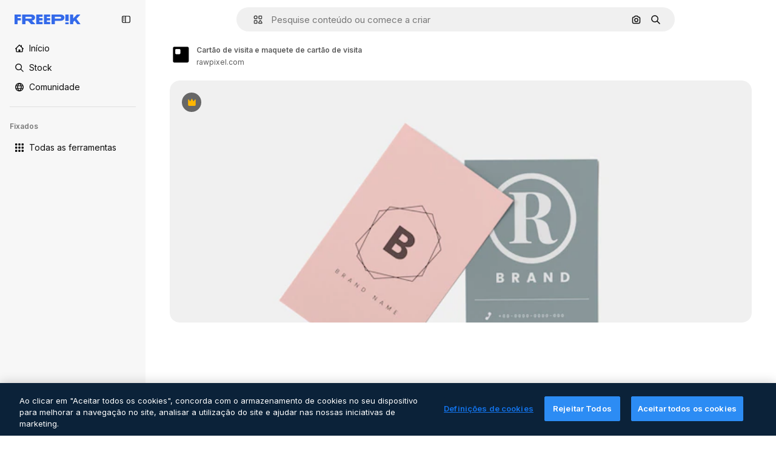

--- FILE ---
content_type: text/javascript
request_url: https://static.cdnpk.net/_next/static/chunks/6626-2b131dad4a956669.js
body_size: 4405
content:
!function(){try{var n="undefined"!=typeof window?window:"undefined"!=typeof global?global:"undefined"!=typeof self?self:{},e=(new n.Error).stack;e&&(n._sentryDebugIds=n._sentryDebugIds||{},n._sentryDebugIds[e]="8d9113c3-fb7a-483b-bd9d-5165de8d0b59",n._sentryDebugIdIdentifier="sentry-dbid-8d9113c3-fb7a-483b-bd9d-5165de8d0b59")}catch(n){}}(),(self.webpackChunk_N_E=self.webpackChunk_N_E||[]).push([[6626,4925,544,364],{80762:function(n,e,t){"use strict";t.d(e,{E:function(){return s}});var r=t(97458),u=t(99881),c=t(60364);let s=n=>{let{hasSearchByImage:e=!0,enableShortcut:t=!0,forceShowAssetTypesInAutocomplete:s=!1,alternates:l}=n;return(0,r.jsx)(u.y,{searchBar:(0,r.jsx)(c.SearchForm,{enableShortcut:t,hasSearchByImage:e,showAssetTypesInAutocomplete:s,className:"mx-auto lg:max-w-[800px]"}),alternates:l})}},72250:function(n,e,t){"use strict";t.r(e),t.d(e,{SearchBar:function(){return r.E}});var r=t(80762)},60364:function(n,e,t){"use strict";t.r(e),t.d(e,{SearchForm:function(){return r.U}});var r=t(68115)},41571:function(n,e,t){"use strict";t.d(e,{p:function(){return r.pD},r:function(){return u}});var r=t(52215);let u="".concat(r.pD,"/collections/images/no-resources.svg")},12976:function(n,e,t){"use strict";t.d(e,{p:function(){return r.p},r:function(){return r.r}});var r=t(41571)},12510:function(n,e,t){"use strict";t.d(e,{i:function(){return N}});var r=t(97458),u=t(54606),c=t(83897),s=t(22196),l=t(58932),a=t(7616),i=t(51780),o=t.n(i),d=t(52983),f=t(23113),h=t(72538);let v=()=>{let n=(0,f.a)("lgMax"),[e,t]=(0,a.KO)(h.jL),r=(0,a.b9)(h.xk),[u,c]=(0,a.KO)(h.tL);(0,d.useEffect)(()=>{let n=()=>{r(!1)};return o().events.on("routeChangeComplete",n),()=>{o().events.off("routeChangeComplete",n)}},[r]),(0,d.useEffect)(()=>{if(n||"floating"!==u)return},[n,e,t,u,c])};var x=t(72444),b=t(99881),m=t(84925),p=t(36773),g=t(9439),j=t(20824),w=t(9376),y=t(53344),k=t.n(y),D=t(60364);let C=k()(()=>t.e(1280).then(t.bind(t,32644)).then(n=>n.Notifications),{loadableGenerated:{webpack:()=>[32644]},ssr:!1}),N=n=>{let{includeSearchBar:e,topBanner:t,alternates:i,obfuscateLanguageLinks:o,children:d}=n;v();let f=(0,a.Dv)(u.k),h=null;return"client"===f.status&&f.isLoggedIn&&(h=f.fullInfo.id),(0,r.jsx)(g.e,{brazeKey:"8086d9ee-1f81-4508-ba9f-3a661635ac90",children:(0,r.jsx)(j.X,{userId:h,waitingData:"client"!==f.status,children:(0,r.jsx)(p.V,{children:(0,r.jsxs)(s.D,{children:[(0,r.jsx)(l.J,{children:(0,r.jsx)(x.U,{enableClientSideNavigation:!0})}),(0,r.jsxs)(c.A,{children:[(0,r.jsx)(C,{}),t&&(0,r.jsx)(m.TopBanner,{...t}),e&&(0,r.jsx)("div",{className:"sticky top-0 z-[1] bg-surface-0",children:(0,r.jsx)(b.y,{searchBar:(0,r.jsx)(D.SearchForm,{hasSearchByImage:!0,showAssetTypesInAutocomplete:!0,className:"mx-auto lg:max-w-[800px]"}),alternates:i})}),d,(0,r.jsx)(w.$,{alternates:i,obfuscateLanguageLinks:o})]})]})})})})}},90925:function(n,e,t){"use strict";t.d(e,{i:function(){return c}});var r=t(7616),u=t(44932);let c=()=>(0,r.KO)(u.Lq)},73701:function(n,e,t){"use strict";t.d(e,{Z:function(){return s}});var r=t(7616),u=t(52983),c=t(44932);let s=()=>{let n=(0,r.b9)(c.D),e=(0,r.b9)(c.Gs),t=(0,r.b9)(c.d2);return(0,u.useCallback)(()=>{t(null),n(null),e(null)},[e,n,t])}},23305:function(n,e,t){"use strict";t.d(e,{a:function(){return c}});var r=t(7616),u=t(44932);let c=()=>(0,r.Dv)(u.d2)},28372:function(n,e,t){"use strict";t.d(e,{b:function(){return c}});var r=t(7616),u=t(44932);let c=()=>(0,r.Dv)(u.D)},21488:function(n,e,t){"use strict";t.d(e,{l:function(){return s}});var r=t(7616),u=t(44932),c=t(28372);let s=()=>{let n=(0,c.b)(),e=(0,r.Dv)(u.yr);return n?e(n):null}},25240:function(n,e,t){"use strict";t.d(e,{iA:function(){return r.i},Zk:function(){return u.Z},CY:function(){return h},oL:function(){return m},aJ:function(){return p.a},Mr:function(){return f},yd:function(){return g},bA:function(){return d.b}});var r=t(90925),u=t(73701),c=t(7616),s=t(51780),l=t(52983),a=t(44932),i=t(21488);let o=()=>{let n=(0,i.l)(),e=(0,c.Dv)(a.rQ);return n?e(n):null};var d=t(28372);let f=()=>(0,c.b9)(a.D),h=n=>{let e=f(),t=b(),r=v(),u=x(),s=(0,c.b9)(a.yr),o=(0,i.l)(),d=(0,l.useCallback)(c=>{let l=r(c);if(!l)return;let{resource:a,newPosition:i}=l;return()=>{!t()&&(u(n(a,i)),e(a.id),o&&s(a.id,o))}},[r,t,n,u,e,o,s]);return{previousResource:d("previous"),nextResource:d("next")}},v=()=>{let n=(0,d.b)(),e=o();return(0,l.useCallback)(t=>{if(!e)return null;let r=e.filter(n=>"ads"!==n.name),u=r.findIndex(e=>e.id===n);if(-1===u)return null;let c=u+("previous"===t?-1:1),s=r[c];return s?{resource:s,newPosition:c}:null},[e,n])},x=()=>{let{push:n,pathname:e,query:t}=(0,s.useRouter)();return(0,l.useCallback)(r=>{n({pathname:e,query:t},r,{shallow:!0,scroll:!1})},[e,n,t])},b=()=>{let n=(0,l.useRef)(0);return(0,l.useCallback)(()=>{let e=Date.now(),t=e-n.current<1e3;return t||(n.current=e),t},[])},m=()=>{let n=(0,s.useRouter)(),e=(0,c.b9)(a.d2),[t,r]=(0,c.KO)(a.D),u=(0,c.b9)(a.rQ),i=(0,c.b9)(a.yr);return(0,l.useCallback)((c,s,l)=>{if(null===t&&null!==c){let{pathname:t,search:r,hash:u}=document.location;e({pathname:n.pathname,query:n.query,as:"".concat(t).concat(r).concat(u)})}r(c),u(l,s),i(c,l)},[t,r,u,i,e,n.pathname,n.query])};var p=t(23305);let g=()=>{let n=o(),e=(0,d.b)();if(n)return n.find(n=>n.id===e)}},44932:function(n,e,t){"use strict";t.d(e,{D:function(){return u},Db:function(){return d},G4:function(){return f},Gs:function(){return c},Lq:function(){return o},d2:function(){return i},rQ:function(){return s},yr:function(){return a}});var r=t(24399);let u=(0,r.cn)(null),c=(0,r.cn)(null),s=(0,r.cn)(n=>e=>{var t;return(null!==(t=n(c))&&void 0!==t?t:{})[e]},(n,e,t,r)=>{var u;let s=null!==(u=n(c))&&void 0!==u?u:{};e(c,{...s,[t]:r})}),l=(0,r.cn)(null),a=(0,r.cn)(n=>e=>{var t;return(null!==(t=n(l))&&void 0!==t?t:{})[e]},(n,e,t,r)=>{var u;let c=null!==(u=n(l))&&void 0!==u?u:{};e(l,{...c,[t]:r})}),i=(0,r.cn)(null),o=(0,r.cn)(!1),d=(0,r.cn)(null),f=(0,r.cn)(null)},59551:function(n,e,t){"use strict";t.d(e,{E$:function(){return s},Er:function(){return a},Kv:function(){return l},MM:function(){return c},fN:function(){return i},ok:function(){return u},vv:function(){return r}});let r=4,u=3e5,c="1000px",s=500,l=.1,a=6e5,i=24},93131:function(n,e,t){"use strict";t.d(e,{D2:function(){return l},WM:function(){return a},ef:function(){return i},hE:function(){return s},jp:function(){return o},nu:function(){return c}});var r=t(24399),u=t(59551);let c=(0,r.cn)(1),s=(0,r.cn)(1),l=(0,r.cn)(1),a=(0,r.cn)(0),i=(0,r.cn)(""),o=(0,r.cn)(n=>n(c)<u.vv)},89507:function(n,e,t){"use strict";var r=t(97458);e.Z=n=>(0,r.jsx)("svg",{xmlns:"http://www.w3.org/2000/svg",viewBox:"0 0 14 14",width:16,height:16,"aria-hidden":!0,...n,children:(0,r.jsx)("path",{d:"M9.266 6.262h2.625c.829 0 1.504-.675 1.504-1.504V2.133c0-.83-.675-1.504-1.504-1.504H9.266c-.83 0-1.504.674-1.504 1.504v2.625c0 .83.675 1.504 1.504 1.504m-.137-4.13c0-.075.061-.136.137-.136h2.625c.075 0 .136.061.136.137v2.625a.137.137 0 0 1-.136.137H9.266a.137.137 0 0 1-.137-.137zM4.727 7.739H2.102c-.83 0-1.504.675-1.504 1.504v2.625c0 .83.674 1.504 1.504 1.504h2.625c.829 0 1.503-.675 1.503-1.504V9.242c0-.83-.674-1.504-1.503-1.504m.136 4.13a.137.137 0 0 1-.136.136H2.102a.137.137 0 0 1-.137-.137V9.242c0-.075.061-.137.137-.137h2.625c.075 0 .136.062.136.137zM3.47.491A2.957 2.957 0 0 0 .516 3.445a2.957 2.957 0 0 0 2.953 2.953 2.957 2.957 0 0 0 2.953-2.953A2.957 2.957 0 0 0 3.469.492m0 4.54a1.59 1.59 0 0 1-1.586-1.587c0-.874.711-1.586 1.586-1.586.874 0 1.586.712 1.586 1.586s-.712 1.586-1.586 1.586m10.098 6.131-1.84-2.961a1.38 1.38 0 0 0-1.177-.655c-.482 0-.921.245-1.176.655l-1.84 2.961c-.266.43-.28.971-.033 1.413.244.44.708.713 1.21.713h3.679c.502 0 .965-.273 1.21-.713a1.4 1.4 0 0 0-.034-1.413m-1.17.758H8.705l-.007-.036 1.84-2.962h.029l1.84 2.962z"})})},34428:function(n,e,t){"use strict";var r=t(97458);e.Z=n=>(0,r.jsx)("svg",{xmlns:"http://www.w3.org/2000/svg",viewBox:"-49 141 512 512",width:16,height:16,"aria-hidden":!0,...n,children:(0,r.jsx)("path",{d:"M-24 422h401.645l-72.822 72.822c-9.763 9.763-9.763 25.592 0 35.355 9.763 9.764 25.593 9.762 35.355 0l115.5-115.5a25 25 0 0 0 0-35.355l-115.5-115.5c-9.763-9.762-25.593-9.763-35.355 0-9.763 9.763-9.763 25.592 0 35.355l72.822 72.822H-24c-13.808 0-25 11.193-25 25S-37.808 422-24 422"})})},7216:function(n,e,t){"use strict";var r=t(97458);e.Z=n=>(0,r.jsxs)("svg",{xmlns:"http://www.w3.org/2000/svg",width:16,height:16,viewBox:"0 0 512 512","aria-hidden":!0,...n,children:[(0,r.jsx)("path",{d:"M426.421 194.526c13.807 0 25 11.193 25 25a195.21 195.21 0 0 1-57.176 138.036 195.22 195.22 0 0 1-113.035 55.565V462h72.264c13.807 0 25 11.193 25 25s-11.193 25-25 25H158.947c-13.807 0-25-11.193-25-25s11.193-25 25-25h72.263v-48.874a195.2 195.2 0 0 1-113.034-55.564A195.21 195.21 0 0 1 61 219.526c0-13.807 11.193-25 25-25s25 11.193 25 25a145.213 145.213 0 0 0 145.211 145.211 145.21 145.21 0 0 0 145.21-145.211c0-13.807 11.193-25 25-25"}),(0,r.jsx)("path",{fillRule:"evenodd",d:"M256.21 0a97.948 97.948 0 0 1 97.947 97.947v121.579a97.948 97.948 0 1 1-195.894 0V97.947A97.945 97.945 0 0 1 256.21 0m0 50a47.95 47.95 0 0 0-47.947 47.947v121.579a47.948 47.948 0 1 0 95.894 0V97.947A47.945 47.945 0 0 0 256.21 50",clipRule:"evenodd"})]})},84925:function(n,e,t){"use strict";t.r(e),t.d(e,{TopBanner:function(){return f}});var r=t(97458),u=t(25983),c=t(14657),s=t(770),l=t(34428),a=t(10893),i=t(40197);let o=n=>{let{label:e,...t}=n,{t:u}=(0,a.$G)("common");return(0,r.jsx)("span",{className:"$rounded-sm $bg-grayEbony $px-5 $py-2 $text-sm $font-semibold $capitalize $text-white",...t,children:null!=e?e:u("new")})};t(17877);var d=(0,t(22319).c)({defaultClassName:"_a5ehco0",variantClassNames:{variant:{default:"bg-surface-0 text-surface-foreground-0",pricing:"bg-gradient-to-r from-[#4285F4] to-[#2DAEB8] text-white"}},defaultVariants:{variant:"default"},compoundVariants:[]});let f=n=>{var e,t,f;let{translationsContext:h,description:v,link:x,hideBadgeMobile:b,badgeLabel:m="badgeLabel",variant:p="default",customClassname:g,showBadge:j=!0}=n,{t:w}=(0,a.$G)(h),y=(0,u.L3)()(null!==(e=null==x?void 0:x.url.split("#")[0])&&void 0!==e?e:""),k="".concat(y,"#").concat(null!==(t=null==x?void 0:x.url.split("#")[1])&&void 0!==t?t:"");return(0,r.jsxs)("div",{className:(0,i.m6)("relative flex items-center justify-center gap-3 px-6 py-3",d({variant:p}),g),children:[j&&(0,r.jsx)(o,{label:w(m),className:"inline-flex h-6 items-center justify-center rounded border border-neutral-75 bg-transparent px-2 text-xs font-medium uppercase text-neutral-75 ".concat(b?"hidden xs:block":"")}),(0,r.jsx)("p",{className:"".concat("default"===p?"hidden sm:block":""," text-sm font-normal"),children:(0,r.jsx)(a.cC,{i18nKey:v,ns:h,components:{strong:(0,r.jsx)("strong",{})}})}),x&&(0,r.jsxs)(c.gg,{as:"a",href:k,color:"custom",size:"xs","data-cy":"top-banner-link",className:"text-surface-foreground-0",children:[(0,r.jsx)("span",{className:"block font-semibold md:hidden",children:(0,r.jsx)(a.cC,{i18nKey:null!==(f=x.labelMobile)&&void 0!==f?f:x.label,ns:h,components:{strong:(0,r.jsx)("strong",{})}})}),(0,r.jsx)("span",{className:"hidden font-semibold md:block",children:(0,r.jsx)(a.cC,{i18nKey:x.label,ns:h,components:{strong:(0,r.jsx)("strong",{})}})}),(0,r.jsx)(s.J,{as:l.Z,className:"ml-3"})]})]})}},4139:function(n,e,t){"use strict";t.d(e,{B:function(){return s},M:function(){return l}});var r=t(97458),u=t(52983);let c=(0,u.createContext)(n=>n),s=n=>{let{children:e,fixerUrl:t}=n;return(0,r.jsx)(c.Provider,{value:t,children:e})},l=()=>(0,u.useContext)(c)},55287:function(n,e,t){"use strict";t.d(e,{t:function(){return l}});var r=t(25983),u=t(51780),c=t(52983),s=t(4139);let l=function(){let{withQuery:n=!0,withParams:e=!1,replacePaths:t=!1,onlyQuery:l=!1}=arguments.length>0&&void 0!==arguments[0]?arguments[0]:{},{domain:a,routes:i}=(0,r.Vx)(),{asPath:o}=(0,u.useRouter)(),[d,f]=o.split("#"),[h,v]=d.split("?"),x=(0,s.M)();return(0,c.useMemo)(()=>{if(l)return v;let r=x(h),u=i&&t?r.split("/").reduce((n,e)=>e.length>0?"".concat(n).concat(i["/".concat(e)]||"/".concat(e)):n,""):r;return"".concat(a).concat(u).concat(n&&v?"?".concat(v):"").concat(f&&e?"#".concat(f):"")},[a,x,f,l,h,v,t,i,e,n])}},25835:function(n,e,t){"use strict";t.d(e,{j:function(){return u}});var r=t(52983);let u=()=>((0,r.useEffect)(()=>{document.documentElement.scrollTop=0},[]),null)},17877:function(){}}]);